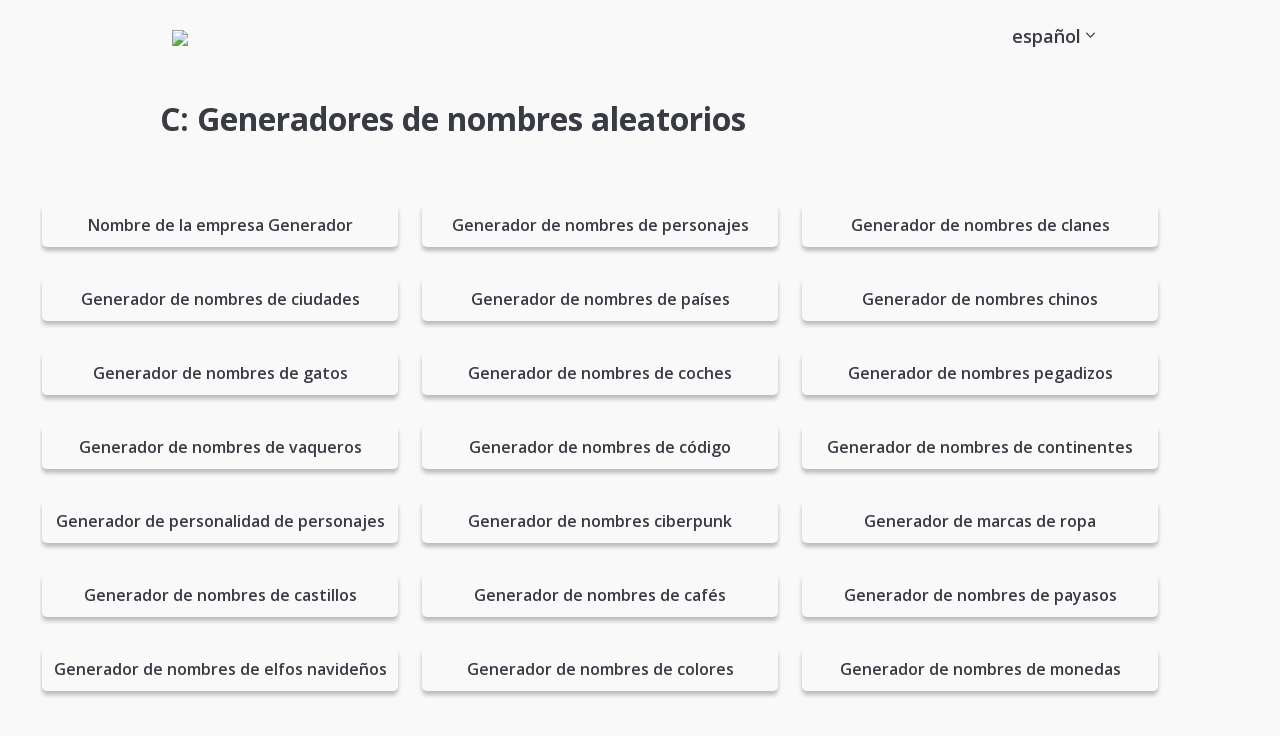

--- FILE ---
content_type: text/html; charset=utf-8
request_url: https://randomnamegenerators.com/es/c/
body_size: 4579
content:


  
    
  

  
    
  

  
    
    






<!DOCTYPE html>
<html lang="es">
  <head>
    <meta charset="UTF-8">
    <meta name="viewport" content="width=device-width, initial-scale=1.0">

    <!-- Meta tags -->
    <title>C: Descubre todos los generadores de nombres aleatorios</title>
    <meta name="description" content="Todos los generadores de nombres que empiezan por la letra C">
    <link rel="canonical" href="https://randomnamegenerators.com/es/c/">

    <!-- Style tags -->
    <link rel="stylesheet" href="https://fonts.googleapis.com/css?family=Open+Sans:300,600,700|Philosopher:700&display=swap" media="print" onload="this.media='all'">
    <link rel="stylesheet" href="/assets/style.css">

    <!-- App icons -->
    <link id="favicon" rel="shortcut icon" href="https://cdn.glitch.global/d5eed50a-a4e9-48a6-8b5e-53947ae985df/favicon-32x32.png" type="image/x-icon">
    <link rel="icon" href="https://cdn.glitch.global/d5eed50a-a4e9-48a6-8b5e-53947ae985df/favicon-32x32.png" sizes="32x32">
    <link rel="icon" href="https://cdn.glitch.global/d5eed50a-a4e9-48a6-8b5e-53947ae985df/android-chrome-192x192.png" sizes="192x192">
    <link rel="icon" href="https://cdn.glitch.global/d5eed50a-a4e9-48a6-8b5e-53947ae985df/android-chrome-512x512.png" sizes="512x512">
    <link rel="apple-touch-icon" href="https://cdn.glitch.global/d5eed50a-a4e9-48a6-8b5e-53947ae985df/apple-touch-icon.png" sizes="180x180">
    <meta name="msapplication-TileColor" content="#ffffff">
    <meta name="msapplication-TileImage" content="https://cdn.glitch.global/d5eed50a-a4e9-48a6-8b5e-53947ae985df/android-chrome-192x192.png">

    

    <link rel="alternate" hreflang="de" href="https://randomnamegenerators.com/de/c/">

    
  

    <link rel="alternate" hreflang="x-default" href="https://randomnamegenerators.com/c/">
      <link rel="alternate" hreflang="en" href="https://randomnamegenerators.com/c/"><link rel="alternate" hreflang="en" href="https://randomnamegenerators.com/c/">

    
  

    <link rel="alternate" hreflang="es" href="https://randomnamegenerators.com/es/c/">

    
  

    <link rel="alternate" hreflang="fr" href="https://randomnamegenerators.com/fr/c/">

    
  


    <script defer src="https://cdn.jsdelivr.net/npm/vue@2.6.12"></script>
    <script defer src="/assets/js/scripts-v2.js?v=657061"></script>
    <script async data-cfasync="false" src="https://cdn.snigelweb.com/adengine/randomnamegenerators.com/loader.js" type="text/javascript"></script>

  </head>
  <body><div id="app">

    <div id="main-nav">
      <nav>
        <div class="menu-left">
          <a href="/es/"><img src="https://cdn.glitch.global/d5eed50a-a4e9-48a6-8b5e-53947ae985df/logo-rng.png"></a>
        </div>
        
        <span class="icon-bars" @click="showMenu = !showMenu"></span>

        <div class="menu-right" :class="{ show: showMenu }">
          <span class="icon-times" @click="showMenu = !showMenu"></span>
          <ul>
            <li class="has-sub-menu">
              <a href="/es/c/">español <i class="icon-angle-down no-mobile-inline"></i></a>
              <ul class="sub-menu">
                

    <li><a lang="de" href="/de/c/">deutsch</a></li>
  

    <li><a lang="en" href="/c/">english</a></li>
  

    
      <!-- Do nothing -->
      
    
  

    <li><a lang="fr" href="/fr/c/">français</a></li>
  

              </ul>
            </li>
          </ul>
        </div>
      </nav>
    </div>

    <main> 
 
<main id="basic" class="p">

  <section class="restrict">
    <h1>C: Generadores de nombres aleatorios</h1>
  </section>

  <section class="related" class="nav-width">
    <ul class="related-posts">
      <li><a href="/es/nombre-de-la-empresa-generador/"><span>Nombre de la empresa Generador</span></a></li><li><a href="/es/generador-de-nombres-de-personajes/"><span>Generador de nombres de personajes</span></a></li><li><a href="/es/generador-de-nombres-de-clanes/"><span>Generador de nombres de clanes</span></a></li><li><a href="/es/generador-de-nombres-de-ciudades-2/"><span>Generador de nombres de ciudades</span></a></li><li><a href="/es/generador-de-nombres-de-paises/"><span>Generador de nombres de países</span></a></li><li><a href="/es/generador-de-nombres-chinos/"><span>Generador de nombres chinos</span></a></li><li><a href="/es/generador-de-nombres-de-gatos/"><span>Generador de nombres de gatos</span></a></li><li><a href="/es/generador-de-nombres-de-coches/"><span>Generador de nombres de coches</span></a></li><li><a href="/es/generador-de-nombres-pegadizos/"><span>Generador de nombres pegadizos</span></a></li><li><a href="/es/generador-de-nombres-de-vaqueros/"><span>Generador de nombres de vaqueros</span></a></li><li><a href="/es/generador-de-nombres-de-codigo/"><span>Generador de nombres de código</span></a></li><li><a href="/es/generador-de-nombres-de-continentes/"><span>Generador de nombres de continentes</span></a></li><li><a href="/es/generador-de-personalidad-de-personajes/"><span>Generador de personalidad de personajes</span></a></li><li><a href="/es/generador-de-nombres-ciberpunk/"><span>Generador de nombres ciberpunk</span></a></li><li><a href="/es/generador-de-marcas-de-ropa/"><span>Generador de marcas de ropa</span></a></li><li><a href="/es/generador-de-nombres-de-castillos/"><span>Generador de nombres de castillos</span></a></li><li><a href="/es/generador-de-nombres-de-cafes/"><span>Generador de nombres de cafés</span></a></li><li><a href="/es/generador-de-nombres-de-payasos/"><span>Generador de nombres de payasos</span></a></li><li><a href="/es/generador-de-nombres-de-elfos-navidenos/"><span>Generador de nombres de elfos navideños</span></a></li><li><a href="/es/generador-de-nombres-de-colores/"><span>Generador de nombres de colores</span></a></li><li><a href="/es/generador-de-nombres-de-monedas/"><span>Generador de nombres de monedas</span></a></li><li><a href="/es/generador-de-nombres-canadienses/"><span>Generador de nombres canadienses</span></a></li><li><a href="/es/generador-de-nombres-de-campamentos/"><span>Generador de nombres de campamentos</span></a></li><li><a href="/es/generador-de-nombres-de-centauros/"><span>Generador de nombres de centauros</span></a></li><li><a href="/es/generador-de-nombres-de-clerigos/"><span>Generador de nombres de clérigos</span></a></li><li><a href="/es/generador-de-nombres-de-vacas/"><span>Generador de nombres de vacas</span></a></li><li><a href="/es/generador-de-nombres-de-civilizaciones/"><span>Generador de nombres de civilizaciones</span></a></li><li><a href="/es/generador-de-nombres-en-checo/"><span>Generador de nombres en checo</span></a></li><li><a href="/es/generador-de-nombres-de-circo/"><span>Generador de nombres de circo</span></a></li><li><a href="/es/generador-de-nombres-de-casinos/"><span>Generador de nombres de casinos</span></a></li><li><a href="/es/generador-de-nombres-cajun/"><span>Generador de nombres cajún</span></a></li><li><a href="/es/generador-de-nombres-de-caramelos/"><span>Generador de nombres de caramelos</span></a></li><li><a href="/es/generador-de-nombres-de-cuevas/"><span>Generador de nombres de cuevas</span></a></li><li><a href="/es/generador-de-nombres-de-virus-informaticos/"><span>Generador de nombres de virus informáticos</span></a></li><li><a href="/es/generador-de-nombres-de-chinchillas/"><span>Generador de nombres de chinchillas</span></a></li><li><a href="/es/generador-de-nombres-de-tiendas-de-artesania/"><span>Generador de nombres de tiendas de artesanía</span></a></li><li><a href="/es/generador-de-nombres-en-catalan/"><span>Generador de nombres en catalán</span></a></li><li><a href="/es/generador-de-nombres-de-cangrejos/"><span>Generador de nombres de cangrejos</span></a></li><li><a href="/es/generador-de-nombres-croatas/"><span>Generador de nombres croatas</span></a></li><li><a href="/es/ciudad-nombre-del-distrito-generador/"><span>Ciudad Nombre del distrito Generador</span></a></li><li><a href="/es/generador-de-nombres-americanos-coloniales/"><span>Generador de nombres americanos coloniales</span></a></li><li><a href="/es/generador-de-nombres-de-cornualles/"><span>Generador de nombres de Cornualles</span></a></li><li><a href="/es/generador-de-nombres-de-cafeterias/"><span>Generador de nombres de cafeterías</span></a></li><li><a href="/es/generador-de-nombres-de-campana/"><span>Generador de nombres de campaña</span></a></li><li><a href="/es/generador-de-nombres-de-soldados-clon/"><span>Generador de nombres de soldados clon</span></a></li><li><a href="/es/celestial-nombre-generador/"><span>Celestial Nombre Generador</span></a></li><li><a href="/es/generador-de-nombres-de-negocios-de-limpieza/"><span>Generador de nombres de negocios de limpieza</span></a></li><li><a href="/es/generador-de-maldiciones/"><span>Generador de maldiciones</span></a></li><li><a href="/es/generador-de-nombres-de-comunidades/"><span>Generador de nombres de comunidades</span></a></li><li><a href="/es/generador-de-mensajes-cripticos/"><span>Generador de mensajes crípticos</span></a></li><li><a href="/es/generador-de-nombres-de-ciudades-cyberpunk/"><span>Generador de nombres de ciudades cyberpunk</span></a></li><li><a href="/es/generador-de-nombres-cabin/"><span>Generador de nombres Cabin</span></a></li><li><a href="/es/generador-de-apodos-cowgirl/"><span>Generador de apodos Cowgirl</span></a></li><li><a href="/es/generador-de-nombres-de-chocobo/"><span>Generador de nombres de chocobo</span></a></li><li><a href="/es/generador-de-nombres-de-cereales/"><span>Generador de nombres de cereales</span></a></li><li><a href="/es/generador-de-nombres-cyborg/"><span>Generador de nombres Cyborg</span></a></li><li><a href="/es/generador-de-nombres-de-consultoria/"><span>Generador de nombres de consultoría</span></a></li><li><a href="/es/generador-de-motivaciones-de-personajes/"><span>Generador de motivaciones de personajes</span></a></li><li><a href="/es/generador-de-crimenes/"><span>Generador de crímenes</span></a></li><li><a href="/es/generador-de-palabras-clave/"><span>Generador de palabras clave</span></a></li><li><a href="/es/generador-de-nombres-de-calas/"><span>Generador de nombres de calas</span></a></li><li><a href="/es/generador-de-nombres-de-cristales/"><span>Generador de nombres de cristales</span></a></li><li><a href="/es/generador-de-nombres-de-servicios-de-limpieza/"><span>Generador de nombres de servicios de limpieza</span></a></li><li><a href="/es/generador-de-nombres-de-clash-of-clans/"><span>Generador de nombres de Clash Of Clans</span></a></li><li><a href="/es/generador-de-nombres-de-centauro-magic-the-gathering/"><span>Generador de nombres de centauro (Magic: The Gathering)</span></a></li><li><a href="/es/generador-de-nombres-de-cidario-the-witcher/"><span>Generador de nombres de cidario (The Witcher)</span></a></li><li><a href="/es/generador-de-nombres-cyborg-star-wars-the-old-republic/"><span>Generador de nombres Cyborg (Star Wars The Old Republic)</span></a></li><li><a href="/es/generador-de-nombres-de-charr-guild-wars/"><span>Generador de nombres de Charr (Guild Wars)</span></a></li><li><a href="/es/generador-de-nombres-de-caos-warhammer-40-k/"><span>Generador de nombres de Caos (Warhammer 40K)</span></a></li><li><a href="/es/generador-de-nombres-de-personajes-naruto/"><span>Generador de nombres de personajes (Naruto)</span></a></li><li><a href="/es/generador-de-nombres-centaurianos-universo-marvel/"><span>Generador de nombres centaurianos (Universo Marvel)</span></a></li><li><a href="/es/generador-de-nombres-de-capas/"><span>Generador de nombres de capas</span></a></li><li><a href="/es/generador-de-nombres-de-cabal-destiny/"><span>Generador de nombres de Cabal (Destiny)</span></a></li><li><a href="/es/generador-de-nombres-cephalid-magic-the-gathering/"><span>Generador de nombres Cephalid (Magic: The Gathering)</span></a></li><li><a href="/es/generador-de-nombres-de-personajes-one-piece/"><span>Generador de nombres de personajes (One Piece)</span></a></li><li><a href="/es/generador-de-nombres-de-armaduras-de-pecho/"><span>Generador de nombres de armaduras de pecho</span></a></li><li><a href="/es/generador-de-nombres-de-cassian-wildstar/"><span>Generador de nombres de Cassian (Wildstar)</span></a></li><li><a href="/es/generador-de-nombres-chimer/"><span>Generador de nombres Chimer</span></a></li><li><a href="/es/generador-de-nombres-de-chiss-star-wars-la-antigua-republica/"><span>Generador de nombres de Chiss (Star Wars La Antigua República)</span></a></li><li><a href="/es/generador-de-nombres-de-armas-de-garra/"><span>Generador de nombres de armas de garra</span></a></li><li><a href="/es/generador-de-nombres-de-cittagazze-his-dark-materials/"><span>Generador de nombres de Cittàgazze (His Dark Materials)</span></a></li><li><a href="/es/generador-de-nombres-de-centauro-world-of-warcraft/"><span>Generador de nombres de centauro (World Of Warcraft)</span></a></li><li><a href="/es/generador-de-nombres-de-ciclopeos-the-dark-eye/"><span>Generador de nombres de ciclópeos (The Dark Eye)</span></a></li><li><a href="/es/generador-de-nombres-de-mascotas-felinas/"><span>Generador de nombres de mascotas felinas</span></a></li><li><a href="/es/generador-de-nombres-celestiales-universo-marvel/"><span>Generador de nombres celestiales (Universo Marvel)</span></a></li><li><a href="/es/generador-de-nombres-de-calormen-cronicas-de-narnia/"><span>Generador de nombres de Calormen (Crónicas de Narnia)</span></a></li><li><a href="/es/generador-de-nombres-caldari-eve-online/"><span>Generador de nombres Caldari (Eve Online)</span></a></li><li><a href="/es/generador-de-nombres-cintran-the-witcher/"><span>Generador de nombres Cintran (The Witcher)</span></a></li><li><a href="/es/generador-de-nombres-de-cataros-star-wars-the-old-republic/"><span>Generador de nombres de cátaros (Star Wars The Old Republic)</span></a></li><li><a href="/es/generador-de-nombres-de-la-tribu-carja-horizon-zero-dawn/"><span>Generador de nombres de la tribu Carja (Horizon Zero Dawn)</span></a></li><li><a href="/es/generador-de-nombres-de-centauro-cronicas-de-narnia/"><span>Generador de nombres de centauro (Crónicas de Narnia)</span></a></li><li><a href="/es/generador-de-nombres-de-conrasu-pathfinder/"><span>Generador de nombres de Conrasu (Pathfinder)</span></a></li><li><a href="/es/generador-de-nombres-de-chua-wildstar/"><span>Generador de nombres de Chua (Wildstar)</span></a></li><li><a href="/es/generador-de-nombres-cra-wakfu-dofus/"><span>Generador de nombres Cra (Wakfu/Dofus)</span></a></li><li><a href="/es/generador-de-nombres-cardassianos-star-trek/"><span>Generador de nombres cardassianos (Star Trek)</span></a></li><li><a href="/es/generador-de-nombres-de-corrino-dune/"><span>Generador de nombres de Corrino (Dune)</span></a></li><li><a href="/es/generador-de-nombres-caitian-star-trek/"><span>Generador de nombres Caitian (Star Trek)</span></a></li><li><a href="/es/generador-de-nombres-de-catfolk-pathfinder/"><span>Generador de nombres de Catfolk (Pathfinder)</span></a></li><li><a href="/es/generador-de-nombres-de-clanes-naruto/"><span>Generador de nombres de clanes (Naruto)</span></a></li><li><a href="/es/generador-de-frases-hechas-jojo-s-bizarre-adventure/"><span>Generador de Frases Hechas (JoJo's Bizarre Adventure)</span></a></li>
    </ul>
  </section>

</main>

    <div id="entry-modal" class="fadein" :class="{ 'active': modalActive }" v-if="modalActive">
  <div class="inner text">
    <span class="icon-times close" @click="modalActive = false" data-cabin-event="Modal | Closed"></span>

    <div class="left">
      <img src="https://cdn.glitch.global/6eadd9ec-4e21-4faa-a45b-904e781c8089/kofi-logo.png">

      <h2>Sin anuncios, sostenible y respetuoso con la privacidad</h2>
  
      <div class="description">
        <p>Este sitio no muestra anuncios, funciona con energía renovable y respeta completamente su privacidad. La única forma en que gana dinero es aceptando donaciones.</p><p>¿Apoyarías con una pequeña donación?</p><h3>Los seguidores disfrutan de beneficios instantáneos</h3><p>También recibirá acceso a una experiencia mejorada en mi otro sitio <a href="https://thestoryshack.com/" target="blank">thestoryshack.com</a>, que incluye un enfoque sin anuncios, acceso ilimitado a todas sus herramientas actuales y obras de arte sin DRM.</p><p>¡Gracias!<br>- Martin</p><p class="fineprint"><a href="https://ko-fi.com/martinhooijmans" target="_blank">Más información en mi página Ko-fi <span class="icon-angle-right"></span></a></p>
      </div>
    </div>
    
    <div class="right">
      <iframe id='kofiframe' src='https://ko-fi.com/martinhooijmans/?hidefeed=true&widget=true&embed=true&preview=true' style='border:none;width:100%;padding:4px;background:#f9f9f9;' height='712' title='martinhooijmans'></iframe>
    </div>
  </div>
</div>
    </main>
  </div>
  <hr>
  <footer class="p">
    <ul id="footer-list">
      <li><a href="/es/generador-de-palabras-aleatorias/">Generador de palabras aleatorias</a></li><li><a href="/es/generador-de-nombres-de-usuario/">Generador de nombres de usuario</a></li><li><a href="/es/generador-de-contrasenas-aleatorias/">Generador de contraseñas aleatorias</a></li><li><a href="/es/generador-de-nombres-de-rap/">Generador de nombres de rap</a></li><li><a href="/es/generador-de-apellidos/">Generador de apellidos</a></li><li><a href="/es/generador-de-nombres-falsos/">Generador de nombres falsos</a></li><li><a href="/es/generador-de-gamertag/">Generador de Gamertag</a></li><li><a href="/es/generador-de-nombres-de-barcos/">Generador de nombres de barcos</a></li><li><a href="/es/generador-de-nombres-de-wu-tang/">Generador de nombres de Wu Tang</a></li><li><a href="/es/generador-de-nombres-de-bebe/">Generador de nombres de bebé</a></li><li><a href="/es/generador-de-letras-al-azar/">Generador de letras al azar</a></li><li><a href="/es/nombre-de-la-empresa-generador/">Nombre de la empresa Generador</a></li><li><a href="/es/generador-de-apodos/">Generador de apodos</a></li><li><a href="/es/generador-de-nombres-de-bandas/">Generador de nombres de bandas</a></li><li><a href="/es/generador-de-nombres-de-elfos/">Generador de nombres de elfos</a></li><li><a href="/es/generador-de-nombres-de-star-wars/">Generador de nombres de Star Wars</a></li><li><a href="/es/generador-de-nombres-en-japones/">Generador de nombres en japonés</a></li><li><a href="/es/generador-de-nombres-de-equipo/">Generador de nombres de equipo</a></li><li><a href="/es/generador-de-nombres-de-personajes/">Generador de nombres de personajes</a></li><li><a href="/es/generador-de-palabras-pictionary/">Generador de palabras Pictionary</a></li><li><a href="/es/generador-de-nombres-de-islas/">Generador de nombres de islas</a></li><li><a href="/es/generador-de-marca/">Generador de marca</a></li><li><a href="/es/generador-de-nombres-de-gatos-guerreros/">Generador de nombres de gatos guerreros</a></li><li><a href="/es/generador-de-nombres-de-clanes/">Generador de nombres de clanes</a></li><li><a href="/es/generador-de-nombres-de-superheroes/">Generador de nombres de superhéroes</a></li>
      <li><a href="/privacy-policy/">Privacy policy</a></li>
    </ul>

    <section id="alphabet" class="nav-width">
      <ul>
        
          <li><a href="/es/a/">A</a></li>
        
          <li><a href="/es/b/">B</a></li>
        
          <li><a href="/es/c/">C</a></li>
        
          <li><a href="/es/d/">D</a></li>
        
          <li><a href="/es/e/">E</a></li>
        
          <li><a href="/es/f/">F</a></li>
        
          <li><a href="/es/g/">G</a></li>
        
          <li><a href="/es/h/">H</a></li>
        
          <li><a href="/es/i/">I</a></li>
        
          <li><a href="/es/j/">J</a></li>
        
          <li><a href="/es/k/">K</a></li>
        
          <li><a href="/es/l/">L</a></li>
        
          <li><a href="/es/m/">M</a></li>
        
          <li><a href="/es/n/">N</a></li>
        
          <li><a href="/es/o/">O</a></li>
        
          <li><a href="/es/p/">P</a></li>
        
          <li><a href="/es/q/">Q</a></li>
        
          <li><a href="/es/r/">R</a></li>
        
          <li><a href="/es/s/">S</a></li>
        
          <li><a href="/es/t/">T</a></li>
        
          <li><a href="/es/u/">U</a></li>
        
          <li><a href="/es/v/">V</a></li>
        
          <li><a href="/es/w/">W</a></li>
        
          <li><a href="/es/x/">X</a></li>
        
          <li><a href="/es/y/">Y</a></li>
        
          <li><a href="/es/z/">Z</a></li>
        
      </ul>
    </section>
  </footer>

  <div id="outstream" class="oompaloompa" data-unit="14188"></div>
  <div id="adhesion_bottom_leader" class="oompaloompa" data-unit="14189"></div>
  
  <script async defer src="https://cabin.randomnamegenerators.com/hello.js"></script>
  <!--<script async src="https://pagead2.googlesyndication.com/pagead/js/adsbygoogle.js?client=ca-pub-6749924041210855"
     crossorigin="anonymous"></script>
  <script async src="https://fundingchoicesmessages.google.com/i/pub-6749924041210855?ers=1" nonce="gKl-DZxg6EPE3spxFgmrYQ"></script><script nonce="gKl-DZxg6EPE3spxFgmrYQ">(function() {function signalGooglefcPresent() {if (!window.frames['googlefcPresent']) {if (document.body) {const iframe = document.createElement('iframe'); iframe.style = 'width: 0; height: 0; border: none; z-index: -1000; left: -1000px; top: -1000px;'; iframe.style.display = 'none'; iframe.name = 'googlefcPresent'; document.body.appendChild(iframe);} else {setTimeout(signalGooglefcPresent, 0);}}}signalGooglefcPresent();})();</script>-->

  <script defer src="https://static.cloudflareinsights.com/beacon.min.js/vcd15cbe7772f49c399c6a5babf22c1241717689176015" integrity="sha512-ZpsOmlRQV6y907TI0dKBHq9Md29nnaEIPlkf84rnaERnq6zvWvPUqr2ft8M1aS28oN72PdrCzSjY4U6VaAw1EQ==" data-cf-beacon='{"version":"2024.11.0","token":"b15bf857ba674c8c95ba884b82a53d08","r":1,"server_timing":{"name":{"cfCacheStatus":true,"cfEdge":true,"cfExtPri":true,"cfL4":true,"cfOrigin":true,"cfSpeedBrain":true},"location_startswith":null}}' crossorigin="anonymous"></script>
</body>
</html>

--- FILE ---
content_type: text/css; charset=utf-8
request_url: https://randomnamegenerators.com/assets/style.css
body_size: 2102
content:
*,*::before,*::after{box-sizing:border-box}ul[class],ol[class]{padding:0}body,h1,h2,h3,h4,p,ul[class],ol[class],li,figure,figcaption,blockquote,dl,dd{margin:0}body{min-height:100vh;scroll-behavior:smooth;text-rendering:optimizeSpeed;line-height:1.5}ul[class],ol[class]{list-style:none}a:not([class]){text-decoration-skip-ink:auto}img{max-width:100%;display:block}article>*+*{margin-top:1em}input,button,textarea,select{font:inherit}@media(prefers-reduced-motion: reduce){*{animation-duration:.01ms !important;animation-iteration-count:1 !important;transition-duration:.01ms !important;scroll-behavior:auto !important}}html{box-sizing:border-box;background:#faf9f9}#intro,.restrict{padding-top:80px;padding-bottom:20px}.p{padding-left:20px;padding-right:20px}.content{padding-top:20px;padding-left:20px;padding-right:20px}.restrict{max-width:960px;margin:0 auto}.restrict h1{padding-top:20px}.mt{margin-top:20px}.mbl{margin-bottom:40px}#main-nav{width:100%;padding:15px 20px;position:absolute;z-index:99}@media screen and (min-width: 960px){#main-nav{padding:0 20px}}#main-nav nav{max-width:960px;margin:0 auto;overflow:auto;display:grid;grid-template-columns:auto auto auto;white-space:nowrap}@media screen and (min-width: 600px){#main-nav nav{grid-template-columns:auto min-content min-content}}#main-nav nav .menu-left{place-self:center start}#main-nav nav .menu-left .icon-bars{color:#383b44;font-size:26px;position:absolute;margin-top:15px;cursor:pointer}@media screen and (min-width: 960px){#main-nav nav .menu-left .icon-bars{display:none}}#main-nav nav .menu-left a{display:block;width:40px;margin:0 auto;text-align:center}#main-nav nav .menu-left a img{display:inline}#main-nav nav .support{place-self:center end;padding:5px 10px;margin-bottom:5px;background:#47a557;color:#fff;border-radius:10px;font-weight:600;cursor:pointer}#main-nav nav .support:hover{background:#358543}#main-nav nav .icon-bars{font-size:32px;color:#383b44;position:absolute;right:25px;top:22px}@media screen and (min-width: 960px){#main-nav nav .icon-bars{display:none}}#main-nav nav .support{font-size:18px}@media screen and (max-width: 960px){#main-nav nav .menu-right{position:fixed;top:0;left:-350px;height:100vh;width:300px;background:#faf9f9;box-shadow:#4d4d4d 2px 2px 10px;transition:left .3s ease-in-out}}#main-nav nav .menu-right{place-self:center end}#main-nav nav .menu-right ul{list-style-type:none;margin-top:50px}#main-nav nav .menu-right ul li{margin:0 0 15px 0}#main-nav nav .menu-right .has-sub-menu{position:relative}#main-nav nav .menu-right .has-sub-menu:hover .sub-menu{display:block}#main-nav nav .menu-right .sub-menu{display:block;margin-top:20px}@media screen and (min-width: 960px){#main-nav nav .menu-right .sub-menu{display:none;position:fixed;margin-left:-40px;background:#faf9f9;border-radius:10px;margin-top:10px}#main-nav nav .menu-right .sub-menu li{display:block;text-align:center}#main-nav nav .menu-right .sub-menu a{color:#383b44}#main-nav nav .menu-right .sub-menu a:hover{color:#383b44}}#main-nav nav .menu-right.show{left:0}#main-nav nav .menu-right .icon-times{position:absolute;top:20px;right:30px;font-size:30px;cursor:pointer}@media screen and (min-width: 960px){#main-nav nav .menu-right{float:right}#main-nav nav .menu-right ul{padding:0;margin-top:13px}#main-nav nav .menu-right ul li{display:inline-block;margin:0 15px;padding:10px}#main-nav nav .menu-right ul li a{color:#383b44;transition:none}#main-nav nav .menu-right ul li a:hover{color:#383b44}#main-nav nav .menu-right .icon-times{display:none}}footer{padding:10px 20px;font-size:16px}footer ul{list-style-type:none;padding:0}footer ul li{display:block}#footer-list{columns:1;max-width:1200px;margin:0 auto;text-align:center}#footer-list li{margin-bottom:10px}@media screen and (min-width: 600px){#footer-list{columns:4;text-align:left}}#alphabet{display:block}#alphabet ul{text-align:center}#alphabet li{display:inline-block;margin:10px}@font-face{font-family:"icomoon";src:url("fonts/icomoon.eot?ar3awr");src:url("fonts/icomoon.eot?ar3awr#iefix") format("embedded-opentype"),url("fonts/icomoon.ttf?ar3awr") format("truetype"),url("fonts/icomoon.woff?ar3awr") format("woff"),url("fonts/icomoon.svg?ar3awr#icomoon") format("svg");font-weight:normal;font-style:normal;font-display:block}[class^=icon-],[class*=" icon-"]{font-family:"icomoon" !important;speak:never;font-style:normal;font-weight:normal;font-variant:normal;text-transform:none;line-height:1;-webkit-font-smoothing:antialiased;-moz-osx-font-smoothing:grayscale}.icon-leaf:before{content:""}.icon-times:before{content:""}.icon-angle-down:before{content:""}.icon-bars:before{content:""}.icon-angle-up:before{content:""}.icon-angle-right:before{content:""}body{font-family:"Open Sans",sans-serif;font-size:18px;color:#383b44}p{line-height:1.6;margin-bottom:20px}h1,h2,h3,h4,h5,h6{margin-bottom:10px;line-height:1.2}h1{font-size:32px}h2{font-size:26px}h3{font-size:22px}h4,h5,h6{font-size:18px}a{color:#252c2b;text-decoration:none;font-weight:600;transition:.5s all ease-in-out}a:hover{color:#3c4846}.breadcrumbs{font-size:12px;font-weight:300;margin-left:3px}.breadcrumbs a{color:inherit}.btn{display:block;border:none;font-size:22px;border-radius:10px;padding:10px 20px;width:90%;font-weight:800;margin:15px auto 10px auto;cursor:pointer;box-shadow:0px 4px 4px rgba(0,0,0,.25);color:#383b44;background:#f5e8ce}.btn:active{box-shadow:0px 4px 4px rgba(0,0,0,.5)}.btn:hover{color:#383b44}.text-center{text-align:center}.hide{display:none}.show{display:block}.mobile-only{display:block}@media screen and (min-width: 960px){.mobile-only{display:none}}.no-mobile{display:none}@media screen and (min-width: 960px){.no-mobile{display:block}}.no-mobile-inline{display:none}@media screen and (min-width: 960px){.no-mobile-inline{display:inline}}.cv{content-visibility:auto}.fade-in{animation:fadeIn .5s ease-in-out forwards;opacity:0}@keyframes fadeIn{0%{opacity:0}100%{opacity:1}}.pointer{cursor:pointer}.clear{clear:both}.flash-container{position:relative;text-align:center;width:100%;margin-top:20px}.rect-flash{min-height:290px}.horizontal-flash{min-height:60px}@media screen and (min-width: 600px){.horizontal-flash{min-height:130px}}.variable-flash{min-height:270px}#entry-modal{width:100%;height:100%;background:linear-gradient(0deg, rgba(0, 0, 0, 0.4), rgba(0, 0, 0, 0.4));display:none;position:fixed;top:0;left:0;z-index:999999;padding:10px}#entry-modal.active{display:grid}@media screen and (min-width: 380px){#entry-modal{padding:20px}}#entry-modal .inner{min-width:300px;max-width:95%;min-height:100px;padding:25px 15px;border-radius:10px;box-shadow:2px 2px 5px #4d4d4d;background:#fff;position:relative;overflow-y:auto;text-align:center;display:grid;grid-template-columns:auto;text-align:left}@media screen and (min-width: 600px){#entry-modal .inner{place-self:center;min-width:700px;max-width:850px;height:fit-content;padding:60px 30px 20px 30px;grid-template-columns:50% 50%}}#entry-modal .inner .left{padding-left:10px;padding-right:10px}#entry-modal .inner img{max-width:180px;margin-bottom:20px}#entry-modal .inner p{font-size:16px;line-height:1.3;margin-bottom:10px;font-weight:400}@media screen and (min-width: 380px){#entry-modal .inner p{font-size:20px;margin-bottom:20px}}#entry-modal .inner .fineprint{font-size:16px;margin-top:10px;margin-bottom:0}#entry-modal .inner .fineprint .icon-angle-right{display:inline-block;transform:translateY(2px)}#entry-modal .inner .close{position:absolute;right:30px;top:20px;font-size:30px;cursor:pointer}#entry-modal .inner .support{background-color:#5cb85c}#entry-modal .inner .support:hover{background-color:#499949}#intro{position:relative}#intro:before{content:" ";display:block;position:absolute;left:0;top:0;width:100%;height:100%;opacity:0;background-repeat:no-repeat;background-position:center;background-size:cover}@media screen and (min-width: 600px){#intro:before{opacity:.1;background-image:url("https://cdn.glitch.global/d5eed50a-a4e9-48a6-8b5e-53947ae985df/rng-hero.jpg")}}#intro .inner{max-width:700px;margin:0 auto;position:relative}#intro .intro-grid{text-align:center}#results{max-width:1200px;margin:30px auto;display:grid;grid-template-columns:auto;column-gap:20px}#results .right{max-width:728px;overflow:hidden}#results .current{min-height:100px;padding-top:5px;overflow:hidden}@media screen and (min-width: 600px){#results{grid-template-columns:30% auto}}.related{max-width:1200px;margin:20px auto 20px auto;overflow:auto;position:relative}.related ul{display:grid;grid-template-columns:100%}.related ul.collapsed{max-height:220px;overflow:hidden}.related ul.expanded{max-height:initial;overflow:auto}@media screen and (min-width: 600px){.related ul{grid-template-columns:30% 30% 30%;column-gap:20px}}.related ul li{display:inline-block;width:100%;margin:15px 0;text-align:center;padding:0 2px}.related ul li a{display:grid;grid-template-columns:auto;padding:10px;background:#faf9f9;font-size:16px;color:#383b44;border-radius:5px;box-shadow:0 4px 4px rgba(0,0,0,.25)}.related ul li a>*{place-self:center}.related ul li a:hover{filter:brightness(0.98)}.related h4{clear:both;padding:10px 0;cursor:pointer}.related-posts{margin-top:20px}.icons{display:block;float:left;width:100%;margin-left:35px;font-size:30px;margin-bottom:10px}.icons span{cursor:pointer}.icons span:active{animation:bob 1s ease-in-out}.support{color:#47a557;text-align:center;padding:5px 15px;width:fit-content;margin:5px auto;border-radius:10px;cursor:pointer;font-size:16px;font-weight:600;transition:.3s all ease-in-out}.support .icon-angle-right{transform:translateY(2px);display:inline-block}.support:hover{background:#358543;color:#fff}.fade{display:none}.fade.active{animation:fade 3s forwards;font-size:18px;display:inline-block;transform:translateY(-5px)}@keyframes bob{0%{transform:scale(1)}20%{transform:scale(0.8)}100%{transform:scale(1)}}@keyframes fade{0%{opacity:1}30%{opacity:1}100%{opacity:0}}.cards{padding:0}.card{width:100%;float:left;padding:10px 0;text-align:center}.card:first-of-type{clear:left}.card span{display:block;background:#f5f2f2;font-size:20px;margin:0 auto;padding:25px 20px;border-radius:10px;font-weight:600;box-shadow:0px 4px 4px rgba(0,0,0,.25)}.card.full span{width:95%}@media screen and (min-width: 600px){.card{width:33.3333333333%}.card.full{width:100%}}.dot-container{padding:8.5px 0}.dot-elastic{position:relative;margin:0 auto;width:10px;height:10px;border-radius:5px;background-color:#383b44;color:#383b44;animation:dot-elastic 1s infinite linear}.dot-elastic::before,.dot-elastic::after{content:"";display:inline-block;position:absolute;top:0}.dot-elastic::before{left:-15px;width:10px;height:10px;border-radius:5px;background-color:#383b44;color:#383b44;animation:dot-elastic-before 1s infinite linear}.dot-elastic::after{left:15px;width:10px;height:10px;border-radius:5px;background-color:#383b44;color:#383b44;animation:dot-elastic-after 1s infinite linear}@keyframes dot-elastic-before{0%{transform:scale(1, 1)}25%{transform:scale(1, 1.5)}50%{transform:scale(1, 0.67)}75%{transform:scale(1, 1)}100%{transform:scale(1, 1)}}@keyframes dot-elastic{0%{transform:scale(1, 1)}25%{transform:scale(1, 1)}50%{transform:scale(1, 1.5)}75%{transform:scale(1, 1)}100%{transform:scale(1, 1)}}@keyframes dot-elastic-after{0%{transform:scale(1, 1)}25%{transform:scale(1, 1)}50%{transform:scale(1, 0.67)}75%{transform:scale(1, 1.5)}100%{transform:scale(1, 1)}}/*# sourceMappingURL=style.css.map */
